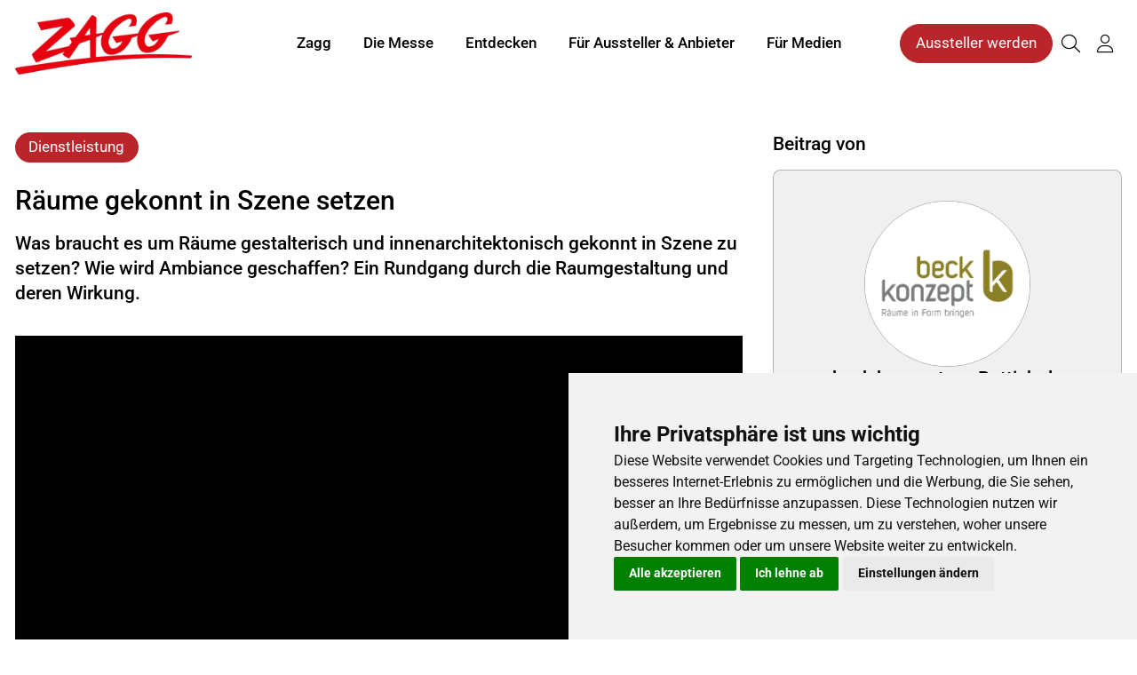

--- FILE ---
content_type: text/html; charset=UTF-8
request_url: https://www.zagg.ch/de/c/raeume-gekonnt-in-szene-setzen.29871
body_size: 7211
content:
<!DOCTYPE html>
<html lang="de">
<head>
                <meta charset="UTF-8">
        <meta name="viewport" content="width=device-width, initial-scale=1">
        <meta name="theme-color" content="#B9252B">
        <meta property="og:url" content="https://www.zagg.ch/de/c/raeume-gekonnt-in-szene-setzen.29871">
        <meta property="og:site_name" content="Zagg 365">
        <meta name="google-site-verification" content="00G0GBXSIYQCKyzhPpZ2rl-zcVxDNZc8r8RBpLdKLXE" />


<style>
  .card.bg-body-secondary .btn-tertiary {
    --bs-btn-bg: var(--color-btn-tertiary-on-body-secondary-bg, var(--color-btn-tertiary-bg, transparent)) !important;
    --bs-btn-active-bg: var(--color-btn-tertiary-on-body-secondary-bg, var(--color-btn-tertiary-active-bg, var(--text-on-white, #000))) !important;
  }
</style>
    
    <meta property="og:type" content="website">
    <meta property="og:title" content="Räume gekonnt in Szene setzen">
    <meta property="og:description" content="Was braucht es um Räume gestalterisch und innenarchitektonisch gekonnt in Szene zu setzen? Wie wird Ambiance geschaffen? Ein Rundgang durch die Raumgestaltung und deren Wirkung.">
    <meta name="description" content="Was braucht es um Räume gestalterisch und innenarchitektonisch gekonnt in Szene zu setzen? Wie wird Ambiance geschaffen? Ein Rundgang durch die Raumgestaltung und deren Wirkung.">
            <meta property="og:image" content="https://i.ytimg.com/vi/XdSeEmKiRGs/hqdefault.jpg">
        <title>Räume gekonnt in Szene setzen</title>
    <link rel="shortcut icon" href="https://www.zagg.ch/media/raw/47ff7cf03f32b079dbae03caedb196cde59df16c4d8c0bb5cbf3311dd22282cb.png">
    <link rel="author" href="/humans.txt"/>
    
            <link rel="stylesheet" href="/build/8504.5952de40.css"><link rel="stylesheet" href="/build/frontend/app.7212f0fa.css">
        <style>
        :root {--hero-gradient: 0.3 !important;--text-on-white: #000000 !important;--text-on-background: #000000 !important;--grey-on-white: #2d2d2d !important;--thin-line: #00000040 !important;--default: #ffffff !important;--hero-text-main: #ffffff !important;--hero-text-sub: #ffffff !important;--primary-emphasis: #941F24 !important;--highlight-on-primary: #FCE2E3 !important;--primary: #B9252B !important;--text-on-primary: #ffffff !important;--link: #B9252B !important;--link-hover: #941F24 !important;--button: #B9252B !important;--button-hover: #941F24 !important;--button-light: #B9252B !important;--button-light-hover: #941F24 !important;--button-text: #ffffff !important;--hero-search-text: #ffffff !important;--hero-search-outline: #ffffff !important;--hero-search-background: #000000 !important;--background: #eff0ef !important;--background-emphasis: #dddddd !important;--element-light: #e6ebe4 !important;--element-dark: #5A242B !important;--element-light-text: #000000 !important;--element-dark-text: #ffffff !important;--input-border: #aaaaaa !important;--font-default-family: 'Roboto', sans-serif !important;--color-btn-tertiary-bg: var(--background) !important;--color-btn-tertiary-on-body-secondary-bg: var(--background-emphasis) !important;--color-btn-tertiary-text: #000000 !important;--color-btn-tertiary-border: transparent !important;--text-on-white-rgb: rgb(0 0 0 / 1) !important;--text-on-background-rgb: rgb(0 0 0 / 1) !important;--grey-on-white-rgb: rgb(45 45 45 / 1) !important;--thin-line-rgb: rgb(0 0 0 / 0.25) !important;--default-rgb: rgb(255 255 255 / 1) !important;--hero-text-main-rgb: rgb(255 255 255 / 1) !important;--hero-text-sub-rgb: rgb(255 255 255 / 1) !important;--primary-emphasis-rgb: rgb(148 31 36 / 1) !important;--highlight-on-primary-rgb: rgb(252 226 227 / 1) !important;--primary-rgb: rgb(185 37 43 / 1) !important;--text-on-primary-rgb: rgb(255 255 255 / 1) !important;--link-rgb: rgb(185 37 43 / 1) !important;--link-hover-rgb: rgb(148 31 36 / 1) !important;--button-rgb: rgb(185 37 43 / 1) !important;--button-hover-rgb: rgb(148 31 36 / 1) !important;--button-light-rgb: rgb(185 37 43 / 1) !important;--button-light-hover-rgb: rgb(148 31 36 / 1) !important;--button-text-rgb: rgb(255 255 255 / 1) !important;--hero-search-text-rgb: rgb(255 255 255 / 1) !important;--hero-search-outline-rgb: rgb(255 255 255 / 1) !important;--hero-search-background-rgb: rgb(0 0 0 / 1) !important;--background-rgb: rgb(239 240 239 / 1) !important;--background-emphasis-rgb: rgb(221 221 221 / 1) !important;--element-light-rgb: rgb(230 235 228 / 1) !important;--element-dark-rgb: rgb(90 36 43 / 1) !important;--element-light-text-rgb: rgb(0 0 0 / 1) !important;--element-dark-text-rgb: rgb(255 255 255 / 1) !important;--input-border-rgb: rgb(170 170 170 / 1) !important;--color-btn-tertiary-text-rgb: rgb(0 0 0 / 1) !important;}
    </style>
    <link rel="manifest" href="/de/manifest.json"/>
</head>
<body>
    <script type="text/javascript" src="https://www.termsfeed.com/public/cookie-consent/4.0.0/cookie-consent.js" charset="UTF-8"></script>
<script type="text/javascript" charset="UTF-8">
document.addEventListener('DOMContentLoaded', function () {
cookieconsent.run({"notice_banner_type":"simple","consent_type":"express","palette":"light","language":"de","page_load_consent_levels":["strictly-necessary"],"notice_banner_reject_button_hide":false,"preferences_center_close_button_hide":false,"page_refresh_confirmation_buttons":false,"website_name":"ZAGG ","website_privacy_policy_url":"https://www.messeluzern.ch/de/rechtliches/datenschutz.htm"});
});
</script>

<script type="text/plain" cookie-consent="tracking" async src="https://www.googletagmanager.com/gtag/js?id=G-78210D4RYM"></script>
<script type="text/plain" cookie-consent="tracking"> 
  window.dataLayer = window.dataLayer || []; function gtag(){dataLayer.push(arguments);} gtag('js', new Date()); gtag('config', 'G-78210D4RYM');
</script>

<script type="text/javascript">
_linkedin_partner_id = "4160850";
window._linkedin_data_partner_ids = window._linkedin_data_partner_ids || [];
window._linkedin_data_partner_ids.push(_linkedin_partner_id);
</script><script type="text/javascript">
(function(l) {
if (!l){window.lintrk = function(a,b){window.lintrk.q.push([a,b])};
window.lintrk.q=[]}
var s = document.getElementsByTagName("script")[0];
var b = document.createElement("script");
b.type = "text/javascript";b.async = true;
b.src = "https://snap.licdn.com/li.lms-analytics/insight.min.js";
s.parentNode.insertBefore(b, s);})(window.lintrk);
</script>

    
<link rel="stylesheet" href="/build/3184.99e27c97.css"><link rel="stylesheet" href="/build/cdf.c2946a08.css">
<script src="/build/runtime.91f7c615.js" defer></script><script src="/build/6622.904ebe9f.js" defer></script><script src="/build/7853.f3ff1d4b.js" defer></script><script src="/build/5199.41e94d77.js" defer></script><script src="/build/5024.b891b1ae.js" defer></script><script src="/build/7576.08285408.js" defer></script><script src="/build/353.f672fb07.js" defer></script><script src="/build/5381.92150124.js" defer></script><script src="/build/8651.62094dee.js" defer></script><script src="/build/3184.5892f261.js" defer></script><script src="/build/6303.1a5abad9.js" defer></script><script src="/build/9699.96a56bd8.js" defer></script><script src="/build/4204.6fa0e3e9.js" defer></script><script src="/build/cdf.38c3f53e.js" defer></script>
<link rel="stylesheet" href="/build/frontend/conteo-london.5aaafd92.css">
<script src="/build/frontend/conteo-london.619a4291.js" defer></script>

    <div class="offcanvas offcanvas-end" data-bs-scroll="true" tabindex="-1" id="offcanvas-navigation-london-mobile-main"
         aria-labelledby="offcanvas-navigation-london-mobile-main-label">
        <div class="offcanvas-header">
            <h3 class="offcanvas-title text-truncate" id="offcanvas-navigation-london-mobile-main-label"><a href="/de" class="text-decoration-none text-default">Zagg 365</a></h3>
            <button type="button" class="btn-close flex-shrink-0" data-bs-dismiss="offcanvas" aria-label="Schliessen"></button>
        </div>
        <div class="offcanvas-body pt-0">
            <div class="vstack gap-2">
                <div class="vstack navigation-london-items navigation-london-items-mobile" id="navigation-london-items-mobile">
                                                                                                <button class="btn btn-toggle"
                                    data-bs-toggle="collapse"
                                    data-bs-target="#collapse-nav-1"
                                    aria-label="Zagg"
                                    aria-expanded="false" aria-controls="collapse-nav-1">
                                Zagg
                            </button>

                            <div class="collapse ms-3" id="collapse-nav-1" data-bs-parent="#navigation-london-items-mobile">
                                <div class="vstack">
                                                                            <a href="/de/mehr-als-eine-messe" class="text-decoration-none text-default p-1" target="_self" title="Mehr als eine Messe">
                                            Mehr als eine Messe
                                                                                    </a>
                                                                            <a href="https://www.zagg.ch/de/mehr-als-eine-messe#mitglied-werden" class="text-decoration-none text-default p-1" target="_self" title="Mitglied werden">
                                            Mitglied werden
                                                                                    </a>
                                                                            <a href="https://www.zagg.ch/de/messe#kontakt" class="text-decoration-none text-default p-1" target="_self" title="Kontakt">
                                            Kontakt
                                                                                    </a>
                                                                    </div>
                            </div>
                                                                                                                        <button class="btn btn-toggle"
                                    data-bs-toggle="collapse"
                                    data-bs-target="#collapse-nav-2"
                                    aria-label="Die Messe"
                                    aria-expanded="false" aria-controls="collapse-nav-2">
                                Die Messe
                            </button>

                            <div class="collapse ms-3" id="collapse-nav-2" data-bs-parent="#navigation-london-items-mobile">
                                <div class="vstack">
                                                                            <a href="/rueckblick-zagg24" class="text-decoration-none text-default p-1" target="_self" title="Rückblick Zagg 2024">
                                            Rückblick Zagg 2024
                                                                                    </a>
                                                                            <a href="/zagg-26" class="text-decoration-none text-default p-1" target="_self" title="Save the date: Zagg 2026">
                                            Save the date: Zagg 2026
                                                                                    </a>
                                                                    </div>
                            </div>
                                                                                                                        <button class="btn btn-toggle"
                                    data-bs-toggle="collapse"
                                    data-bs-target="#collapse-nav-3"
                                    aria-label="Entdecken"
                                    aria-expanded="false" aria-controls="collapse-nav-3">
                                Entdecken
                            </button>

                            <div class="collapse ms-3" id="collapse-nav-3" data-bs-parent="#navigation-london-items-mobile">
                                <div class="vstack">
                                                                            <a href="/newsfeed" class="text-decoration-none text-default p-1" target="_self" title="Newsfeed">
                                            Newsfeed
                                                                                    </a>
                                                                            <a href="/de/themen" class="text-decoration-none text-default p-1" target="_self" title="Themen">
                                            Themen
                                                                                    </a>
                                                                            <a href="/de/aussteller" class="text-decoration-none text-default p-1" target="_self" title="Aussteller &amp; Anbieter">
                                            Aussteller &amp; Anbieter
                                                                                    </a>
                                                                            <a href="/de/mitglieder" class="text-decoration-none text-default p-1" target="_self" title="Community">
                                            Community
                                                                                    </a>
                                                                            <a href="/de/veranstaltungen" class="text-decoration-none text-default p-1" target="_self" title="Veranstaltungen">
                                            Veranstaltungen
                                                                                    </a>
                                                                    </div>
                            </div>
                                                                                                                        <button class="btn btn-toggle"
                                    data-bs-toggle="collapse"
                                    data-bs-target="#collapse-nav-4"
                                    aria-label="Für Aussteller &amp; Anbieter"
                                    aria-expanded="false" aria-controls="collapse-nav-4">
                                Für Aussteller &amp; Anbieter
                            </button>

                            <div class="collapse ms-3" id="collapse-nav-4" data-bs-parent="#navigation-london-items-mobile">
                                <div class="vstack">
                                                                            <a href="/de/fueraussteller" class="text-decoration-none text-default p-1" target="_self" title="Für Aussteller">
                                            Für Aussteller
                                                                                    </a>
                                                                            <a href="/fueranbieter" class="text-decoration-none text-default p-1" target="_self" title="Für Anbieter">
                                            Für Anbieter
                                                                                    </a>
                                                                    </div>
                            </div>
                                                                                                                        <button class="btn btn-toggle"
                                    data-bs-toggle="collapse"
                                    data-bs-target="#collapse-nav-5"
                                    aria-label="Für Medien"
                                    aria-expanded="false" aria-controls="collapse-nav-5">
                                Für Medien
                            </button>

                            <div class="collapse ms-3" id="collapse-nav-5" data-bs-parent="#navigation-london-items-mobile">
                                <div class="vstack">
                                                                            <a href="/fuer-medien#medienmitteilungen" class="text-decoration-none text-default p-1" target="_self" title="Medienmitteilung">
                                            Medienmitteilung
                                                                                    </a>
                                                                            <a href="/fuer-medien#downloads" class="text-decoration-none text-default p-1" target="_self" title="Bilder">
                                            Bilder
                                                                                    </a>
                                                                            <a href="/fuer-medien#kontakt" class="text-decoration-none text-default p-1" target="_self" title="Kontakt">
                                            Kontakt
                                                                                    </a>
                                                                    </div>
                            </div>
                                                            </div>

                                    <a href="/de/fueraussteller" class="btn btn-primary text-center" title="Aussteller werden"
                       target="_self">Aussteller werden</a>
                            </div>
        </div>
    </div>

    <div class="offcanvas offcanvas-end" data-bs-scroll="true" tabindex="-1" id="offcanvas-navigation-london-mobile-account"
         aria-labelledby="offcanvas-navigation-london-mobile-account-label">
        <div class="offcanvas-header">
            <h3 class="offcanvas-title text-truncate" id="offcanvas-navigation-london-mobile-account-label">Mein Account</h3>
            <button type="button" class="btn-close flex-shrink-0" data-bs-dismiss="offcanvas" aria-label="Schliessen"></button>
        </div>
        <div class="offcanvas-body pt-0">
            <div class="vstack navigation-london-items">
                    
    <a class="text-decoration-none text-default p-1" href="/newsfeed" target="_self" title="Mein Newsfeed"><i class="fa-light fa-solid fa-newspaper fa-fw me-1"></i>Mein Newsfeed</a>
    <a class="text-decoration-none text-default p-1" href="#" data-controller="AsyncGeneric" data-bs-dismiss="offcanvas" title="Mein Account"
       data-b-modal-show="/de/login-wall"><i class="fa-light fa-user fa-fw me-1"></i>Mein Account</a>
            </div>
        </div>
    </div>

    
<nav class="navigation-london d-flex fixed-top ">
    <div class="flex-grow-1 flex-basis-0 d-flex align-items-center px-2 logo-column">
        <div class="position-relative h-100 w-100 d-flex align-items-center logo-container">
            <div class="position-absolute top-0 bottom-0 start-0 end-0 d-flex align-items-center">
                <a href="/de">
                    <img class="logo logo-positive" src="https://www.zagg.ch/media/raw/7afdd1d7976d476c5f575075d9a20434884cb9d3984185cdbb1ee1be845b5e8f.jpg" alt="Logo">
                </a>
            </div>
            <div class="position-absolute top-0 bottom-0 start-0 end-0 d-flex align-items-center pe-none">
                <img class="logo logo-negative" src="" alt="Logo">
            </div>
        </div>
    </div>
            <div class="align-items-center py-2 overflow-hidden navigation-london-items navigation-london-main-items navigation-london-desktop-only list-unstyled m-0">
                                                <div class="dropdown-hover">
                        <button class="btn text-nowrap" aria-label="Zagg">
                            Zagg
                        </button>
                        <ul class="dropdown-menu">
                                                            <li><a class="dropdown-item" href="/de/mehr-als-eine-messe" target="_self" title="Mehr als eine Messe">Mehr als eine Messe
                                        <div class="small"></div>
                                    </a></li>
                                                            <li><a class="dropdown-item" href="https://www.zagg.ch/de/mehr-als-eine-messe#mitglied-werden" target="_self" title="Mitglied werden">Mitglied werden
                                        <div class="small"></div>
                                    </a></li>
                                                            <li><a class="dropdown-item" href="https://www.zagg.ch/de/messe#kontakt" target="_self" title="Kontakt">Kontakt
                                        <div class="small"></div>
                                    </a></li>
                                                    </ul>
                    </div>
                                                                <div class="dropdown-hover">
                        <button class="btn text-nowrap" aria-label="Die Messe">
                            Die Messe
                        </button>
                        <ul class="dropdown-menu">
                                                            <li><a class="dropdown-item" href="/rueckblick-zagg24" target="_self" title="Rückblick Zagg 2024">Rückblick Zagg 2024
                                        <div class="small"></div>
                                    </a></li>
                                                            <li><a class="dropdown-item" href="/zagg-26" target="_self" title="Save the date: Zagg 2026">Save the date: Zagg 2026
                                        <div class="small"></div>
                                    </a></li>
                                                    </ul>
                    </div>
                                                                <div class="dropdown-hover">
                        <button class="btn text-nowrap" aria-label="Entdecken">
                            Entdecken
                        </button>
                        <ul class="dropdown-menu">
                                                            <li><a class="dropdown-item" href="/newsfeed" target="_self" title="Newsfeed">Newsfeed
                                        <div class="small"></div>
                                    </a></li>
                                                            <li><a class="dropdown-item" href="/de/themen" target="_self" title="Themen">Themen
                                        <div class="small"></div>
                                    </a></li>
                                                            <li><a class="dropdown-item" href="/de/aussteller" target="_self" title="Aussteller &amp; Anbieter">Aussteller &amp; Anbieter
                                        <div class="small"></div>
                                    </a></li>
                                                            <li><a class="dropdown-item" href="/de/mitglieder" target="_self" title="Community">Community
                                        <div class="small"></div>
                                    </a></li>
                                                            <li><a class="dropdown-item" href="/de/veranstaltungen" target="_self" title="Veranstaltungen">Veranstaltungen
                                        <div class="small"></div>
                                    </a></li>
                                                    </ul>
                    </div>
                                                                <div class="dropdown-hover">
                        <button class="btn text-nowrap" aria-label="Für Aussteller &amp; Anbieter">
                            Für Aussteller &amp; Anbieter
                        </button>
                        <ul class="dropdown-menu">
                                                            <li><a class="dropdown-item" href="/de/fueraussteller" target="_self" title="Für Aussteller">Für Aussteller
                                        <div class="small"></div>
                                    </a></li>
                                                            <li><a class="dropdown-item" href="/fueranbieter" target="_self" title="Für Anbieter">Für Anbieter
                                        <div class="small"></div>
                                    </a></li>
                                                    </ul>
                    </div>
                                                                <div class="dropdown-hover">
                        <button class="btn text-nowrap" aria-label="Für Medien">
                            Für Medien
                        </button>
                        <ul class="dropdown-menu">
                                                            <li><a class="dropdown-item" href="/fuer-medien#medienmitteilungen" target="_self" title="Medienmitteilung">Medienmitteilung
                                        <div class="small"></div>
                                    </a></li>
                                                            <li><a class="dropdown-item" href="/fuer-medien#downloads" target="_self" title="Bilder">Bilder
                                        <div class="small"></div>
                                    </a></li>
                                                            <li><a class="dropdown-item" href="/fuer-medien#kontakt" target="_self" title="Kontakt">Kontakt
                                        <div class="small"></div>
                                    </a></li>
                                                    </ul>
                    </div>
                                    </div>

        <div class="flex-grow-1 flex-basis-0 d-flex align-items-center justify-content-end p-2 gap-1">
            <div class="navigation-london-desktop-only">
                                    <a href="/de/fueraussteller" class="btn btn-primary text-center text-nowrap"
                       target="_self">Aussteller werden</a>
                            </div>
            <div class="gap-0 navigation-london-items navigation-london-mobile-only">
                <a href="/de/suche" class="btn px-1 btn" title="Suche">
                    <i class="fa-light fa-magnifying-glass fs-5 vertical-align-middle"></i>
                </a>

                
                <button class="btn px-1 btn" type="button" data-bs-toggle="offcanvas" data-bs-target="#offcanvas-navigation-london-mobile-account"
                        aria-controls="offcanvas-navigation-london-mobile-account" title="Mein Account">
                    <i class="fa-light fa-user fs-5 vertical-align-middle"></i>
                </button>

                <button class="btn px-1 btn" type="button" data-bs-toggle="offcanvas" data-bs-target="#offcanvas-navigation-london-mobile-main"
                        aria-controls="offcanvas-navigation-london-mobile-main" title="Ein-/Ausklappen">
                    <i class="fa-light fa-bars fs-5 vertical-align-middle"></i>
                </button>
            </div>
            <div class="gap-0 navigation-london-items navigation-london-desktop-only">
                <a href="/de/suche" class="btn px-1 btn" title="Suche">
                    <i class="fa-light fa-magnifying-glass fs-5 vertical-align-middle"></i>
                </a>

                
                <div class="dropdown-hover position-relative">
                    <button class="btn px-1" title="Mein Account">
                        <i class="fa-light fa-user fs-5 vertical-align-middle"></i>
                    </button>
                    <ul class="dropdown-menu dropdown-menu-end">
                                
    <li><a class="dropdown-item" href="/newsfeed" target="_self" title="Mein Newsfeed"><i class="fa-light fa-solid fa-newspaper fa-fw me-1"></i>Mein Newsfeed</a></li>
    <li><a class="dropdown-item" href="#" data-controller="AsyncGeneric"  title="Mein Account"
       data-b-modal-show="/de/login-wall"><i class="fa-light fa-user fa-fw me-1"></i>Mein Account</a></li>
                    </ul>
                </div>
            </div>
        </div>
    </nav>

    <div class="navigation-london-padding"></div>

            <div data-metric-pixel="/cpt/1eyJvIjoiQ29udGVudCIsImkiOjI5ODcxLCJhIjoidmlldyIsInUiOm51bGwsIl9wIjoxMTh90" data-metric-lazy="false"></div>
    
    
        <section class="bg-body py-5">
        <div class="container">
            <div class="row gx-4 gy-5">
                <article class="col-lg-8">
                    <header class="hstack gap-1 flex-wrap mb-3">
                        <span class="badge badge-content-type">
                                                        Dienstleistung
                                </span>
                                            </header>
                    <h1 class="mt-0 fs-3">Räume gekonnt in Szene setzen</h1>
                    <p class="fs-5 lh-md"><strong>Was braucht es um Räume gestalterisch und innenarchitektonisch gekonnt in Szene zu setzen? Wie wird Ambiance geschaffen? Ein Rundgang durch die Raumgestaltung und deren Wirkung.</strong></p>

                    <a href="/de/p/beck-konzept-ag-buttisholz.138191" class="text-decoration-none text-default d-lg-none">
    <div class="hstack gap-1">
        <div class="flex-grow-0 flex-shrink-0">
            
    <div class="profile-picture lazyload profile-picture-sm"
                            data-bg="https://www.zagg.ch/media/provider_logo/e2539c52e9c26c733c7cc7eca31e97b30174dd858b5f5ab058603dc0fb418c87/Beck_Konzept_rgb.jpg"
                role="img" aria-label="Logo beck konzept ag, Buttisholz"
                >
            </div>
        </div>
        <div class="overflow-hidden">
            <small>
                <div class="text-truncate"><strong>beck konzept ag, Buttisholz</strong></div>
                                    <div class="text-truncate">
                        Buttisholz,
                        Schweiz
                    </div>
                            </small>
        </div>
    </div>
</a>

                    <p class="mt-3">
                        
                                                                    </p>

                                            <div data-controller="SplideGallery">
    <div class="splide splide-gallery-main mt-4 aspect-16x9">
        <div class="splide__track">
            <ul class="splide__list">
                                                        <li class="splide__slide"
                                                            data-splide-youtube="https://www.youtube.com/watch?v=XdSeEmKiRGs"
                                aria-label="Bitte besuchen Sie die Youtube-Seite dieses Videos für das Transkript: https://www.youtube.com/watch?v=XdSeEmKiRGs"
                                                >
                                                    <figure>
                                <a class="d-flex justify-content-center border misc-rounded overflow-hidden"
                                   href="https://i.ytimg.com/vi/XdSeEmKiRGs/hqdefault.jpg" target="_blank" >
                                    <img class="aspect-16x9 w-100 fit-cover"
                                         src="https://i.ytimg.com/vi/XdSeEmKiRGs/hqdefault.jpg"
                                         alt=""
                                         loading="lazy">
                                </a>
                                                            </figure>
                                            </li>
                
            </ul>
        </div>
    </div>

    </div>
                        <div class="mt-5">
                            <div class="content-block" data-metric-links="/cpt/1eyJvIjoiQ29udGVudCIsImkiOjI5ODcxLCJhIjoibGluayIsInUiOm51bGwsIl9wIjoxMTh90">
                                
                            </div>
                        </div>
                                    </article>

                <div class="col-lg-4">
                    <div class="row row-cols-1 row-cols-sm-2 row-cols-lg-1">
                        <div class="col">
                            <h3>Beitrag von</h3>
                            
<a href="/de/p/beck-konzept-ag-buttisholz.138191" class="text-decoration-none interactive-card">
    <div class="card-container">
        <div class="card bg-body-secondary">
            <div class="card-body">
                <div class="vstack gap-2">
                    
    <div class="profile-picture m-auto">
                    <img loading="lazy" src="https://www.zagg.ch/media/provider_logo/e2539c52e9c26c733c7cc7eca31e97b30174dd858b5f5ab058603dc0fb418c87/Beck_Konzept_rgb.jpg" alt="Logo beck konzept ag, Buttisholz">
            </div>
                    <div class="vstack gap-1">
                        <h3 class="my-0 text-center">beck konzept ag, Buttisholz</h3>
                                                    <small class="text-center">
                                Buttisholz,
                                Schweiz
                            </small>
                                            </div>
                                            <div class="hstack gap-1 flex-wrap justify-content-center">
                                                                    <span class="btn btn-tertiary btn-sm"
            data-controller="AsyncGeneric"
            data-b-modal-show="/de/login-wall"
            role="checkbox" tabindex="0"
            aria-checked="false"
            aria-label="Folgen">
            <i class="fa-light fa-user-plus me-1"></i>Folgen
        </span>
                                                        </div>
                                    </div>
            </div>
        </div>
    </div>
</a>

                                                    </div>
                                                                            <div class="col">
                                <h3>Applaudieren – bis zu zehnmal</h3>
                                <div class="card"
     data-controller="Upvote"
     data-reload-on="profile-changed"
     data-reload="/de/c/29871/upvote"
     data-upvotes="0"
     data-max-upvotes="10"
     data-clicks="0">
    <div class="card-body">
        <div class="vstack gap-2 align-items-center text-center">
            <strong class="m-0 text-link fs-4" data-target="score">0</strong>
            <div class="position-relative" data-target="bubbles">
                                    <button class="btn-applause btn-primary"
                            title="Zum Applaudieren klicken"
                            data-controller="AsyncGeneric"
                            data-b-modal-show="/de/login-wall"></button>
                            </div>
                    </div>
    </div>
</div>
                            </div>
                                                <div class="col">
                            <h3>Beitrag teilen</h3>
                            <div class="hstack gap-1 flex-wrap">
    <a target="_blank" title="Auf LinkedIn teilen"
       href="https://www.linkedin.com/shareArticle?mini=true&amp;title=Räume gekonnt in Szene setzen&amp;url=https://www.zagg.ch/de/c/raeume-gekonnt-in-szene-setzen.29871"><i class="fa-brands fa-2x fa-linkedin"></i></a>
    <a target="_blank" title="Auf X / Twitter teilen"
       href="https://twitter.com/intent/tweet?text=Räume gekonnt in Szene setzen&url=https://www.zagg.ch/de/c/raeume-gekonnt-in-szene-setzen.29871"><i class="fa-brands fa-2x fa-x-twitter"></i></a>
    <a target="_blank" title="Auf Facebook teilen"
       href="https://www.facebook.com/sharer/sharer.php?u=https://www.zagg.ch/de/c/raeume-gekonnt-in-szene-setzen.29871"><i class="fa-brands fa-2x fa-facebook"></i></a>
    <a target="_blank" title="Per Email teilen"
       href="mailto:?&amp;subject=Räume gekonnt in Szene setzen&amp;body=https://www.zagg.ch/de/c/raeume-gekonnt-in-szene-setzen.29871"><i class="fa-light fa-2x fa-envelope"></i></a>
</div>
                        </div>
                    </div>
                </div>
            </div>
        </div>
    </section>

    <section class="py-5 bg-body-secondary">
        <div class="container">
                            <div class="block block-title">
                    <h2>Zugehörige Themengebiete (2)</h2>
                </div>
                
<div class="block">
        <div class="row g-1 g-md-2 row-cols-1 row-cols-md-3 row-cols-xl-4">
                            <div class="col">
    <a href="/de/t/ambiente-und-atmosphaere.63326" class="text-decoration-none interactive-card vstack h-100">
        <div class="card-topic-3d-effect"></div>
        <div class="card-container flex-grow-1">
            <div class="card bg-primary mt-0 h-100 hstack d-md-block">
                <div data-metric-pixel="/cpt/1eyJvIjoiVG9waWMiLCJpIjo2MzMyNiwiYSI6ImltcHJlc3Npb24iLCJ1IjpudWxsLCJfcCI6MTE4fQ0" data-metric-lazy="true"></div>
                <div class="aspect-16x9 flex-shrink-0 flex-grow-0 background-center background-cover lazyload" style="min-height: 3.75rem"
                     data-bg="https://www.zagg.ch/media/topic/7f22836fd3b16663a1b544dd0eddf1617e0c83e03c8b622285c86c29cee3f4b7.jpg"
                     role="img" aria-label="Ein gemütliches Restaurant mit Holztischen, Weingläsern, Wassergläsern, Besteck, Servietten und hohen Kerzen. Schwarze Stühle säumen die Tische, im Vordergrund sind rosa Blumen zu sehen."></div>
                <div class="card-body py-0 px-2 p-md-3 min-height-md-8rem">
                    <h4 class="m-0 line-clamp-2 d-md-block">Ambiente und Atmosphäre</h4>
                                            <small class="d-none d-md-block mt-1"><i class="fa-light fa-arrow-right me-1"></i>62 Inhalte</small>
                                    </div>
            </div>
        </div>
    </a>
</div>
                    <div class="col">
    <a href="/de/t/einrichtung-und-architektur.63341" class="text-decoration-none interactive-card vstack h-100">
        <div class="card-topic-3d-effect"></div>
        <div class="card-container flex-grow-1">
            <div class="card bg-primary mt-0 h-100 hstack d-md-block">
                <div data-metric-pixel="/cpt/1eyJvIjoiVG9waWMiLCJpIjo2MzM0MSwiYSI6ImltcHJlc3Npb24iLCJ1IjpudWxsLCJfcCI6MTE4fQ0" data-metric-lazy="true"></div>
                <div class="aspect-16x9 flex-shrink-0 flex-grow-0 background-center background-cover lazyload" style="min-height: 3.75rem"
                     data-bg="https://www.zagg.ch/media/topic/4775d25e69e6798b1099dbba23716b2e458cc6d56b95d0122d4b870ec6c2b49d.jpg"
                     role="img" aria-label="Ein einfaches graues Symbol eines Tisches mit zwei einander gegenüberstehenden Stühlen, abgebildet auf weißem Hintergrund."></div>
                <div class="card-body py-0 px-2 p-md-3 min-height-md-8rem">
                    <h4 class="m-0 line-clamp-2 d-md-block">Einrichtung und Architektur</h4>
                                            <small class="d-none d-md-block mt-1"><i class="fa-light fa-arrow-right me-1"></i>30 Inhalte</small>
                                    </div>
            </div>
        </div>
    </a>
</div>
    </div>
</div>
            
            <div data-controller="AutoClick"
                 data-async-reload="/de/c/29871/similar">
            </div>
        </div>
    </section>

                    <section class="py-5 bg-body-secondary d-none"
             data-controller="AsyncGeneric"
             data-reload="/de/c/29871/upvotes"
             data-reload-on="upvote,profile-changed">
        <div class="container">
            <div class="block block-title">
                <h2>Öffentlicher Applaus von Mitgliedern</h2>
            </div>
            <div class="block">
                <div class="d-flex gap-2 flex-wrap m-0">
                                    </div>
            </div>
        </div>
    </section>
        <footer class="py-5">
        <div class="container" role="navigation" aria-label="Navigation Fusszeile">
    <div class="row gx-4 gy-5">
        <div class="col-lg-6">
            <div class="content-block">
                <p><sup>Organisationspartnerin:</sup></p>
<p><a rel="noopener" href="https://messeluzern.ch/" target="_blank"><img src="https://www.zagg.ch/media/w-200-h-79-dpr-2/b4013e4e0a0809a16d71cda6fbcc8f518983fe29f7f08371a83233230ccbf81c/LogoHorizontalMesseLuzernweiss.svg#eyJjYXB0aW9uIjoiTG9nb0hvcml6b250YWxNZXNzZUx1emVybndlaXNzLnN2ZyJ9" alt="Messe Luzern" width="200" height="79" loading="lazy"></a></p>
<p>&nbsp;</p>
<p><sup>Es gelten die Datenschutzbestimmungen der Messe Luzern AG.</sup></p>
<div>
<p><a rel="noopener" href="https://messeluzern.ch/nutzungsbedingungen" target="_blank">Nutzungsbedingungen</a><br><a rel="noopener" href="https://messeluzern.ch/datenschutz" target="_blank">Datenschutzerkl&auml;rung</a><br><a rel="noopener" href="https://messeluzern.ch/impressum" target="_blank">Impressum</a></p>
</div>
            </div>
        </div>
        <div class="col-lg-3">
            <div class="content-block">
                <p><a href="/de/messe#kontakt" title="Kontakt" class="btn btn-primary">Kontakt</a></p>
            </div>
        </div>
        <div class="col-lg-3">
            <div class="content-block">
                <h2>Newsletter</h2>
<p><a href="/de/newsletter" class="btn btn-primary">Newsletter-Anmeldung</a></p>
<h2>Folgen Sie der Zagg</h2>
<p>&nbsp;<a rel="noopener" href="https://www.linkedin.com/showcase/zagg-der-nationale-treffpunkt-mit-relevanten-trends-fuer-gastronomie-und-hotellerie/" target="_blank"><img src="https://www.zagg.ch/media/w-33-h-33-dpr-2/13df10aa7e9db7c309c1c5a9a2e068a6ce71b11252959ea318fc13d226d23b02/LinkedIn_Footer_MeLu.svg#eyJjYXB0aW9uIjoiTGlua2VkSW5fRm9vdGVyX01lTHUuc3ZnIn0=" alt="" width="33" height="33" loading="lazy"></a> &nbsp;<a rel="noopener" href="https://www.instagram.com/zagg_ag/" target="_blank"><img src="https://www.zagg.ch/media/w-33-h-33-dpr-2/d142b0484a21338ac31bd8ccc7b474881979aac653d9bb3f5f75f990adce5933/Instagram_Footer_MeLu.svg#eyJjYXB0aW9uIjoiSW5zdGFncmFtX0Zvb3Rlcl9NZUx1LnN2ZyJ9" alt="" width="33" height="33" loading="lazy"></a> &nbsp;<a rel="noopener" href="https://www.facebook.com/ZAGGLuzern" target="_blank"><img src="https://www.zagg.ch/media/w-33-h-33-dpr-2/4c6ed7f64758d55a949da4df75d9ea0ef016ee50c4753567797f5c8335725392/Facebook_Footer_MeLu.svg#eyJjYXB0aW9uIjoiRmFjZWJvb2tfRm9vdGVyX01lTHUuc3ZnIn0=" alt="" width="33" height="33" loading="lazy"></a></p>
            </div>
        </div>
    </div>
</div>
    </footer>
    <script src="/build/896.f2c3cd97.js" defer></script><script src="/build/frontend/app.bd06ceb1.js" defer></script>
</body>
</html>


--- FILE ---
content_type: application/javascript
request_url: https://www.zagg.ch/build/4204.6fa0e3e9.js
body_size: 6674
content:
"use strict";(self.webpackChunk=self.webpackChunk||[]).push([[4204],{91:function(t,e,s){s.d(e,{A:function(){return r}});var a=s(11594),i=s(71500),n=s(48607),o=s(74276),l=s(9355);String.prototype.multiline=function(t){if(t>1){const e=this.indexOf(" ",Math.floor(this.length/3));return e<0?this:this.slice(0,e).trim().multiline(Math.floor(t/2))+"\n"+this.slice(e).trim().multiline(Math.ceil(t/2))}return this};class r extends a.A{static name="InteractiveHallplan";constructor(t,e){super(t,e),i.os.registerPlugin(o.s),this.element.dataset.hallplan?(this.hallplan=JSON.parse(atob(this.element.dataset.hallplan)),this.initAll()):this.getHallplan(this.element.dataset.hallplanUrl).then(t=>{this.hallplan=t,this.initAll()})}initAll(){this.hall=this.element.dataset.hall?this.element.dataset.hall:this.hallplan[0]?.code,this.booth=this.element.dataset.booth?this.element.dataset.booth:null,this.translations=this.element.dataset.translations?JSON.parse(atob(this.element.dataset.translations)):{},void 0===this.getHall(this.hall)&&(this.hall=this.hallplan[0]?.code),this.booth=this.element.dataset.booth?this.element.dataset.booth:null,this.hallContainer=document.createElement("div"),this.element.append(this.hallContainer),this.resize(),this.renderHall(),window.addEventListener("resize",t=>this.resize())}resize(){const t=document.querySelector("section.hallplan");if(null!==t){const e=["nav.classic","nav.navigation-london","div.mch-sidebar","nav.navigation-quick"].map(t=>{const e=document.querySelector(t);return null!==e?e.clientHeight:0}).reduce((t,e)=>t+e);t.style.height="calc(100dvh - "+e+"px)"}}async getHallplan(t){return await fetch(t).then(t=>t.json())}renderHall(){let t=this.getHall(this.hall);t&&(this.hallContainer.classList.add("hall-container"),this.hallContainer.innerHTML='<div class="loading"><i class="fas fa-spinner-third fa-fw fa-3x fa-spin"></i></div>',setTimeout(()=>{fetch(t.svg).then(t=>t.text()).then(t=>{let e=document.createElement("div");this.element.append(e),e.style.visibility="hidden",e.classList.add("hall-container"),e.innerHTML=t,e.append(this.buildHallDropdown()),e.append(this.buildZoomButtons());const s=e.getElementsByTagName("svg")[0],a=s.viewBox.baseVal;s.removeAttribute("height"),s.removeAttribute("width"),this.renderBooths(this.hall),this.booth&&(this.openSidebar(this.hall,this.booth),this.zoomBooth(this.booth,a)),this.addListeners(s,a),this.hallContainer.remove(),e.style.visibility="visible",this.hallContainer=e})},10))}buildHallDropdown(){const t=document.createElement("div"),e=document.createElement("select");return e.classList.add("form-select"),t.classList.add("hall-selector"),t.append(e),Object.keys(this.hallplan).forEach(t=>{const s=document.createElement("option");let a=this.hallplan[t];s.innerText=a.label,s.value=a.code,a.code===this.hall&&(s.selected=!0),e.append(s)}),e.addEventListener("change",t=>{this.hall=t.target.value,this.closeSidebar(),this.renderHall()}),t}buildZoomButtons(){const t=document.createElement("div");return t.classList.add("zoom-selectors"),t.innerHTML='<div class="zoom-in"></div><div class="zoom-out"></div>',t}buildSidebar(){if(this.sidebar)return;this.sidebar=document.createElement("div"),this.element.append(this.sidebar),this.sidebar.classList.add("hallplan-sidebar");const t=document.createElement("a");t.classList.add("hallplan-sidebar-close"),t.addEventListener("click",t=>{this.closeSidebar()}),this.sidebar.append(t);const e=document.createElement("div");e.classList.add("hallplan-sidebar-content"),this.sidebar.append(e)}closeSidebar(){this.sidebar?.classList.remove("open"),document.getElementById(this.booth)?.classList.remove("selected"),document.querySelectorAll("svg text.pointer").forEach(t=>t.remove()),this.booth=null}openSidebar(t,e){let s=this.getHall(t);const a=s?.booths[e]??null;if(null===a)return;document.querySelectorAll("svg path.selected").forEach(t=>t.classList.remove("selected")),document.querySelectorAll("svg text.pointer").forEach(t=>t.remove()),this.buildSidebar();const i=document.createElement("div"),n=document.createElement("div");n.innerText=s?.label+" / "+a?.label,n.classList.add("booth-id"),i.append(n);const o=document.createElement("div");o.classList.add("profiles"),a?.providers.forEach(t=>{o.append(this.buildProviderBlock(t))}),i.append(o),this.sidebar.getElementsByClassName("hallplan-sidebar-content")[0].innerHTML=i.innerHTML;let r=document.getElementById(this.booth);if(r){const t=(0,l.t4)("#booths"),e=t.findOne("path#_"+r.id);r.classList.add("selected"),null!==e&&(r=e);const s=(0,l.t4)(r).bbox();(0,l.t4)().text("").addTo(t).addClass("pointer").font({size:"8px"}).center(s.cx,s.y-4)}this.sidebar.classList.add("open")}buildProviderBlock(t){const e=document.createElement("div");e.classList.add("profile");const s=document.createElement("div");s.classList.add("profile-logo"),t.hasProfileLogo&&t.logo&&(s.style.backgroundImage="url('"+t.logo+"')");const a=document.createElement("div");a.classList.add("profile-name"),a.innerText=t.name;const i=document.createElement("div");if(i.classList.add("profile-info"),i.append(a),e.append(s),e.append(i),t.metricImpression){const s=document.createElement("div");e.append(s),s.outerHTML=t.metricImpression}if(""!==t.teaser){const e=document.createElement("div");e.innerHTML=t.teaser,e.classList.add("description"),i.append(e)}const n=document.createElement("a");n.classList.add("button"),n.classList.add("small"),n.innerText=this.getTranslation("view_profile")??"View profile",n.href=t.url,n.target="_blank";const o=document.createElement("div");return o.classList.add("profile-actions"),o.append(n),i.append(o),e}zoomBooth(t,e){const s=(0,l.t4)(document.getElementById(t))?.bbox();if(!s)return;const a=e.width/e.height,i=window.matchMedia("(orientation: portrait)").matches;let n,o;s.height<s.width&&i?(o=2.5*s.width,n=o/a):s.height>s.width?(n=4*s.height,o=i?n/a:n*a):(o=4*s.width,n=i?o*a:o/a);const r=s.cx-o/2,d=s.cy-n/2;e.x=r,e.y=d,e.width=o,e.height=n}renderBooths(t){const e=(0,l.t4)("#booths");if(null===e)return;e.find("path").each(s=>{let a=this.getHall(t);const i=a.mainProviderOnly,n=a?.booths[s.node.id]??null;if(null===n)return;const o=n.providers[0];if(null===o)return;let r=n.providers.length>1;const d=e.findOne("path#_"+s.node.id)??s,c=(0,l.t4)().rect(.8*d.width(),.8*d.height()).center(d.cx(),d.cy()),h=(0,l.t4)().text(s.node.id).font({size:"2px",align:"center",anchor:"middle"}).addTo(e).addClass("booth-id"),u=h.bbox(),m=(0,l.t4)().rect(u.w+1,u.h).addClass("booth-id").addTo(e).move(d.x(),d.y());if(h.before(m).size(m.width(),m.height()).center(m.cx(),m.cy()),r&&(0,l.t4)().text("").addClass("multiple").font({size:"2px"}).addTo(e).size(2,2).move(d.x()+d.width()-3,d.y()),i){const t=o.name.replace(/\s+/g," ");return void(o.hasHallplanLogo&&o.logo?this.addProviderLogo(32,c,e,o,e):this.addProviderName(t,e,c))}const p=n.providers.map(t=>t.name.replace(/\s+/g," ")).join("\n\n"),g=n.providers.reduce((t,e)=>t+(e.hasHallplanLogo&&e.logo?1:0),0);if(g>0){const t=e.group().addClass("image-container");g>1&&t.addClass("animated"),n.providers.forEach(s=>s.hasHallplanLogo&&s.logo&&this.addProviderLogo(32,c,t,s,e))}else this.addProviderName(p,e,c)}),document.querySelectorAll("g.image-container.animated > image").forEach(t=>{t.addEventListener("animationend",t=>{t.target.parentNode.append(t.target)})})}addProviderLogo(t,e,s,a,i){const n=Math.min(t,Math.min(e.width(),e.height())),o=(0,l.t4)().mask().add((0,l.t4)().rect(t,t).fill("black").center(e.cx(),e.cy()).size(n,n)).add((0,l.t4)().circle(t).fill("white").center(e.cx(),e.cy()).size(n,n));i.add(o);(0,l.t4)().image(a.logo).size(n,n).maskWith(o).center(e.cx(),e.cy()).addTo(s)}addProviderName(t,e,s){const a=(0,l.t4)().text(t).addTo(e).font({size:"100%",anchor:"middle"});let i=1,n=1;do{let e=a.text(t.multiline(n)).bbox();i=Math.min(s.width()/e.width,s.height()/e.height)}while(i<1&&n++<4);const o=4*Math.floor(25*Math.min(i,2))+"%";a.font({size:o}).center(s.cx(),s.cy())}getTranslation(t){return this.translations[t]?this.translations[t]:null}getHall(t){return this.hallplan.find(e=>e.code===t)}addListeners(t,e){let s={};const a=document.createElement("div"),l=t.createSVGPoint(),r=t.createSVGPoint();let d=t.createSVGPoint();const c={animation:i.os.timeline(),scaleFactor:1.3,duration:.3,ease:n.ys.easeOut};document.querySelectorAll("div.zoom-out").forEach(t=>{t.addEventListener("click",t=>u(-1))}),document.querySelectorAll("div.zoom-in").forEach(t=>{t.addEventListener("click",t=>u(1))}),t.querySelectorAll("#booths > path").forEach(t=>{t.addEventListener("click",e=>{e.stopPropagation(),setTimeout(()=>{this.booth=t.id,this.openSidebar(this.hall,this.booth)},1)})}),t.addEventListener("click",t=>{this.closeSidebar()}),t.addEventListener("touchstart",t=>{t.stopPropagation();const e=t.changedTouches;Object.keys(e).forEach(t=>s[e[t].identifier]=e[t])}),t.addEventListener("touchend",t=>{const e=t.changedTouches;Object.keys(e).forEach(t=>delete s[e[t].identifier])}),t.addEventListener("touchcancel",t=>{Object.keys(s).forEach(t=>delete s[t])}),t.addEventListener("touchmove",t=>{let e=Object.keys(s);const a=t.changedTouches;if(2!==e.length&&2!==a.length){const t={};return Object.keys(a).forEach(e=>{t[a[e].identifier]=a[e]}),e.forEach(e=>{void 0===t[e]&&(t[e]=s[e])}),void(s=t)}t.stopPropagation(),t.preventDefault();const i={};Object.keys(a).forEach(t=>{i[a[t].identifier]=a[t]}),e.forEach(t=>{void 0===i[t]&&(i[t]=s[t])});const n=e.pop(),o=e.pop(),l=Math.sqrt(Math.pow(s[n].clientX-s[o].clientX,2)+Math.pow(s[n].clientY-s[o].clientY,2)),r=Math.sqrt(Math.pow(i[n].clientX-i[o].clientX,2)+Math.pow(i[n].clientY-i[o].clientY,2));u(r>l,r<l?l/r:r/l,!1),s=i}),t.querySelectorAll("#halls > g").forEach(t=>{t.addEventListener("click",e=>{e.stopPropagation(),this.closeSidebar(),this.getHall(t.id)&&(this.hall=t.id,this.renderHall())})});let h=new o.s(a,{type:"x,y",throwResistance:3e3,trigger:t,throwProps:!0,minimumMovement:4,dragClickables:!1,onDragStart:function(e){r.x=this.pointerX,r.y=this.pointerY,d=r.matrixTransform(t.getScreenCTM().inverse()),n.uo.set(a,{x:this.pointerX,y:this.pointerY}),h.enable().update().startDrag(e)},onDrag:function(){if(c.animation.isActive())return;l.x=this.x,l.y=this.y;let s=l.matrixTransform(t.getScreenCTM().inverse());e.x-=s.x-d.x,e.y-=s.y-d.y},allowEventDefault:!0});function u(t,s=c.scaleFactor,a=!0){let i=t>0?1/s:s;const o=(e.width*i-e.width)/2,l=(e.height*i-e.height)/2;let r;a&&(r={ease:c.ease,x:e.x,y:e.y,width:e.width,height:e.height}),e.x-=o,e.y-=l,e.width*=i,e.height*=i,a&&(c.animation=n.uo.from(e,c.duration,r))}t.addEventListener("wheel",function(s){let a;s.preventDefault(),s.stopPropagation();let i=s.wheelDelta;i?a=i%120==0?i/120:i/12:(i=s.deltaY||s.detail||0,a=-(i%3?10*i:i/3));let o=a>0?1/c.scaleFactor:c.scaleFactor;l.x=s.clientX,l.y=s.clientY;let r=l.matrixTransform(t.getScreenCTM().inverse()),d={ease:c.ease,x:e.x,y:e.y,width:e.width,height:e.height};e.x-=(r.x-e.x)*(o-1),e.y-=(r.y-e.y)*(o-1),e.width*=o,e.height*=o,c.animation=n.uo.from(e,c.duration,d)})}}},14793:function(t,e,s){s.d(e,{A:function(){return i}});var a=s(11594);s(24067);class i extends a.A{static name="FsLightbox";constructor(t,e){super(t,e),refreshFsLightbox(),e.querySelector("[data-js-fslightbox]")&&this.initFsLightbox(e)}initFsLightbox(t){this.lightbox=new window.FsLightbox;const e=[];t.querySelectorAll("[data-js-fslightbox]").forEach(t=>{e.push(t.dataset.jsFslightbox),t.addEventListener("click",()=>{const s=e.indexOf(t.dataset.jsFslightbox);-1!==s&&this.lightbox.open(s)})}),this.lightbox.props.sources=e}}},15203:function(t,e,s){s.d(e,{A:function(){return n}});var a=s(7846),i=s(11594);s(24067);class n extends i.A{static name="ImageSliderWidget";constructor(t,e){super(t,e);const s={type:"1"===e.dataset.loop?"loop":"slide",perPage:e.dataset.grid??"1",autoWidth:e.dataset.autoWidth??!1,focus:0,omitEnd:!0,gap:"logo"===e.dataset.imageType?"3rem":"1rem",grid:!1,autoplay:"1"===e.dataset.autoplay,interval:3e3,pagination:"1"===e.dataset.pagination,breakpoints:{800:{perPage:2}}};this.splide=new a.Ay(e,s).mount({}),refreshFsLightbox()}}},22420:function(t,e,s){s.d(e,{A:function(){return i}});var a=s(11594);class i extends a.A{static name="FilterDropdown";constructor(t,e){super(t,e);const s=this.targets.option,a=this.targets.searchInput,i=this.targets.searchContainer,n=this.targets.dropdown;i.addEventListener("shown.bs.collapse",t=>{a.focus()}),n.addEventListener("hide.bs.dropdown",t=>{s.querySelectorAll("label").forEach(function(t){let e=t.getAttribute("for"),s=document.getElementById(e),i=document.getElementById("count-"+e);t.style.display="block",i.style.display="block",s.style.display="block",a.value=""}),i.classList.remove("show")}),n.addEventListener("click",t=>{t.target===this.targets.reset&&this.resetChoices()}),a.addEventListener("keyup",t=>{s.querySelectorAll("label").forEach(function(e){let s=e.getAttribute("for"),a=document.getElementById(s),i=document.getElementById("count-"+s);e.textContent.toLowerCase().includes(t.target.value.toLowerCase())?(e.style.display="block",i.style.display="block",a.style.display="block"):(e.style.display="none",i.style.display="none",a.style.display="none")},t)})}resetChoices(){let t=null;this.targets.option.querySelectorAll("input").forEach(function(e){e.checked=!1,t=e.form}),t&&t.submit()}}},44861:function(t,e,s){s.d(e,{A:function(){return i}});var a=s(23431);class i{constructor(t){this.app=t,this.element=document.createElement("div"),document.body.appendChild(this.element)}register(t){t.querySelectorAll("[data-bootstrap-toast]:not([data-toast-loaded])").forEach(t=>{t.addEventListener("click",e=>{e.preventDefault(),this.show(t)}),t.dataset.toastLoaded="true"})}show(t){const e=t.dataset.bootstrapToast;this.showRaw(e)}showRaw(t){const e=document.createElement("template");e.innerHTML='<div class="toast m-1 p-0 bottom-0 start-0 rounded position-fixed" data-bs-delay="3000" role="alert" aria-live="assertive" aria-atomic="true">\n  <div class="d-flex">\n    <div class="toast-body">'+t+'</div>\n    <button type="button" class="btn-close btn-sm me-1 m-auto" data-bs-dismiss="toast"></button>\n  </div>\n</div>',this.element.innerHTML=e.content.children[0].outerHTML;new a.A(this.element.firstChild).show()}}},46606:function(t,e,s){s.d(e,{A:function(){return i}});var a=s(53006);s(49842);class i extends a.A{static name="AutoClick";constructor(t,e){if(super(t,e),!this.element.click)throw"Element not clickable!";let s=this.element.closest(".modal-body")??document;const a=t=>{!this.element.attributes.disabled&&this.isNearViewport()&&(s.removeEventListener("scroll",a),null!==this.element.parentNode&&document.body.contains(this.element)&&(this.element.click(),this.element.attributes.disabled=!0,this.element.hidden=!0))};s.addEventListener("scroll",a)}isNearViewport(){const t=this.element.getBoundingClientRect(),e=window.innerHeight??document.documentElement.clientHeight,s=window.devicePixelRatio??1;return t.top>=0&&t.bottom/s<=2*e}}},50017:function(t,e,s){s.d(e,{A:function(){return n}});var a=s(11594),i=s(8747);class n extends a.A{static name="Popup";constructor(t,e){super(t,e),i.aF.getOrCreateInstance(this.element)?.show(),this.element.addEventListener("hide.bs.modal",()=>this.close(this.element.dataset.showAgainAfterDays,this.element.dataset.cookieName))}close(t,e){const s=new Date;s.setTime(s.getTime()+24*t*60*60*1e3),document.cookie=`${e}=1; expires=${s.toUTCString()}; path=${window.location.pathname};`}}},50600:function(t,e,s){s.d(e,{A:function(){return o}});var a=s(7846),i=s(8876),n=s(11594);class o extends n.A{static name="LogoWidget";constructor(t,e){super(t,e),this.splide=new a.Ay(e,{type:"loop",gap:"3rem",start:0,drag:!0,keyboard:!1,pagination:!1,arrows:!0,autoplay:!0,interval:5e3,lazyLoad:!0,preloadPages:1,grid:!1,perPage:4,speed:500,rewindSpeed:500,breakpoints:{576:{perPage:1},768:{perPage:2},992:{perPage:3}}}).mount({Grid:i.x})}}},54972:function(t,e,s){s.d(e,{A:function(){return i}});var a=s(11594);class i extends a.A{static name="Countdown";static days=864e5;static hours=36e5;static minutes=6e4;static seconds=1e3;constructor(t,e){super(t,e),this.date=(new Date).setTime(Date.now()+this.element.dataset.countdownSeconds*i.seconds),this.reload=this.element.dataset.countdownReload*i.seconds??0,this.interval=window.setInterval(()=>{this.refresh()},1e3)}refresh(){const t=this.date-new Date;if(t<this.reload)return window.clearInterval(this.interval),document.location.reload();const e=String(Math.floor(t/i.days)).padStart(2,"0"),s=String(Math.floor(t%i.days/i.hours)).padStart(2,"0"),a=String(Math.floor(t%i.hours/i.minutes)).padStart(2,"0"),n=String(Math.floor(t%i.minutes/i.seconds)).padStart(2,"0");this.targets.timer.innerText=`${e}:${s}:${a}:${n}`}}},66542:function(t,e,s){s.d(e,{A:function(){return i}});var a=s(11594);class i extends a.A{static name="ScrollableResults";constructor(t,e){super(t,e),this.container=this.element.querySelector("[data-container]"),this.element.querySelectorAll("[data-click-trigger]").forEach(t=>{t.addEventListener("click",this.scrollNext.bind(this))})}scrollNext(){this.container&&this.container.scrollTo({left:this.container.scrollLeft+this.container.firstElementChild.clientWidth,behavior:"smooth"})}}},68826:function(t,e,s){s.d(e,{A:function(){return i}});var a=s(53006);class i extends a.A{static name="Upvote";constructor(t,e){super(t,e),this.timeouts=null,this.clicks=0,this.upvotes=0,this.maxUpvotes=0,this.element.dataset.clicks&&(this.clicks=parseInt(this.element.dataset.clicks)),this.element.dataset.upvotes&&(this.upvotes=parseInt(this.element.dataset.upvotes)),this.element.dataset.maxUpvotes&&(this.maxUpvotes=parseInt(this.element.dataset.maxUpvotes)),this.element.dataset.delayedReload&&this.registerDelayedReload(this.element),this.element.querySelectorAll("[data-delayed-reload]").forEach(t=>{this.registerDelayedReload(t)})}registerDelayedReload(t){t.addEventListener("click",e=>{e.preventDefault();let s=600;if(t.dataset.delay&&(s=t.dataset.delay),this.clicks>=this.maxUpvotes)return;null!==this.timeouts&&clearTimeout(this.timeouts),this.clicks++;let a=parseInt(this.targets.score.innerText)+1;this.targets.score.innerText=a;const i=document.createElement("div");i.classList.add("applause-bubble");const n=document.createElement("h1");n.classList.add("m-0"),n.classList.add("fs-3"),n.textContent=`+${this.clicks}`,i.appendChild(n),this.targets.bubbles.append(i),this.timeouts=setTimeout(()=>this.triggerSubmit(t.dataset.delayedReload),s)})}triggerSubmit(t){t=`${t}?upvotes=${this.clicks}`,this.submit(t,"POST","upvote")}onSubmit(t,e){return this.element.classList.add("loading"),{url:t??this.element.dataset.action,method:this.element.dataset.method??e,data:void 0}}}},80051:function(__unused_webpack_module,__webpack_exports__,__webpack_require__){__webpack_require__.d(__webpack_exports__,{A:function(){return BootstrapModal}});var bootstrap__WEBPACK_IMPORTED_MODULE_0__=__webpack_require__(8747);class BootstrapModal{constructor(t){this.app=t,this.element=document.createElement("div"),document.body.append(this.element),this.modal=null}isShown(){return this.modal?._isShown??!1}register(t){t.querySelectorAll("[data-b-modal]:not([data-b-modal-initialized])").forEach(t=>{if("show"===t.dataset.bModal)t.remove(),this.show(t.outerHTML);t.dataset.bModalInitialized=!0}),t.querySelectorAll("[data-b-modal-show]:not([data-b-modal-initialized])").forEach(t=>{t.addEventListener("click",e=>{e.preventDefault(),this.close(),this.open(t.dataset.bModalShow,()=>{t.dataset.bModalCloseForward&&this.open(t.dataset.bModalCloseForward)})}),t.dataset.bModalInitialized=!0}),t.querySelectorAll("[data-modal-show]:not([data-modal-initialized])").forEach(e=>{e.addEventListener("click",s=>{s.preventDefault();let a=t.querySelector(e.dataset.modalShow);if(a){let t=`<div class="modal modal-lg fade" tabindex="-1"><div class="modal-dialog" style="max-width: 620px"><div class="modal-content"><div class="modal-body p-2">${a.innerHTML}</div><button type="button" class="btn-close position-absolute top-0 end-0 p-2" data-bs-dismiss="modal"></button></div></div></div>`;this.show(t)}}),e.dataset.modalInitialized=!0},this)}open(t,e){fetch(t,{method:"GET",headers:{"X-Async-Request":!0}}).then(t=>t.headers.has("X-Async-Forward-Modal")?(this.open(t.headers.get("X-Async-Forward-Modal"),e),!1):t.headers.has("X-Async-Modal-Close")?(this.close(),!1):t.headers.has("X-Async-Refresh")?(document.location.reload(),!1):t.text()).then(t=>{!1!==t&&this.show(t,e)})}close(){try{this.modal?.hide()}catch(t){}}show(t,e){this.close(),this.element.innerHTML=t??"",this.loadScripts(this.element),this.modal=bootstrap__WEBPACK_IMPORTED_MODULE_0__.aF.getOrCreateInstance(this.element.firstElementChild),this.element.firstElementChild.addEventListener("shown.bs.modal",t=>{t.target.addEventListener("hidden.bs.modal",t=>{e?.call(),bootstrap__WEBPACK_IMPORTED_MODULE_0__.aF.getInstance(t.target)?.dispose()})}),this.modal.show()}loadScripts(element){const scripts=element.querySelectorAll("script");for(let i=0;i<scripts.length;i++)scripts[i].innerText&&eval(scripts[i].innerText),scripts[i].parentNode.removeChild(scripts[i])}}},83476:function(t,e,s){s.d(e,{A:function(){return o}});var a=s(7846),i=s(50486),n=s(11594);class o extends n.A{static name="SplideGallery";constructor(t,e){super(t,e);const s=e.querySelector(".splide-gallery-main"),n=e.querySelector(".splide-gallery-thumbnail"),o=s.querySelectorAll(".splide__slide")?.length??0,l={gap:e.dataset.mainGap||"1rem",rewind:"false"!==e.dataset.mainRewind,arrows:"true"===e.dataset.mainArrows,pagination:"true"===e.dataset.mainPagination,video:{autoplay:!0}},r=new a.Ay(s,l);let d;if(null!==n){const t={gap:e.dataset.thumbnailGap||"0.25rem",fixedWidth:e.dataset.thumbnailFixedWidth||"8.5rem",rewind:"false"!==e.dataset.thumbnailRewind,pagination:"true"===e.dataset.thumbnailPagination,arrows:"true"===e.dataset.thumbnailArrows,isNavigation:"false"!==e.dataset.thumbnailIsNavigation,focus:o<=5?0:"center",breakpoints:{768:{fixedWidth:"7rem"},576:{fixedWidth:"6rem"}}};d=new a.Ay(n,t),r.sync(d)}r.mount({Video:i.C}),null!==n&&d.mount()}}},85237:function(t,e,s){s.d(e,{A:function(){return i}});var a=s(11594);class i extends a.A{static name="AnimateElements";constructor(t,e){super(t,e),this.class=e.dataset.animationClass??"animation-fade-in",e.querySelectorAll("section:not(.animation-off)").forEach(t=>{t.classList.add("opacity-0"),new IntersectionObserver(this.fadeInCallback.bind(this)).observe(t)}),e.classList.remove("opacity-0")}fadeInCallback(t,e){t.forEach(t=>{t.isIntersecting?t.target.classList.remove("opacity-0")||t.target.classList.add(this.class):t.target.classList.remove(this.class)||t.target.classList.add("opacity-0")})}}}}]);

--- FILE ---
content_type: image/svg+xml
request_url: https://www.zagg.ch/media/w-33-h-33-dpr-2/4c6ed7f64758d55a949da4df75d9ea0ef016ee50c4753567797f5c8335725392/Facebook_Footer_MeLu.svg
body_size: 962
content:
<?xml version="1.0" encoding="utf-8"?>
<!-- Generator: Adobe Illustrator 28.1.0, SVG Export Plug-In . SVG Version: 6.00 Build 0)  -->
<svg version="1.1" id="Ebene_1" xmlns="http://www.w3.org/2000/svg" xmlns:xlink="http://www.w3.org/1999/xlink" x="0px" y="0px"
	 viewBox="0 0 300 300" style="enable-background:new 0 0 300 300;" xml:space="preserve">
<style type="text/css">
	.st0{clip-path:url(#SVGID_00000154398291532681065020000013000752104174396852_);fill:#FFFFFF;}
	.st1{clip-path:url(#SVGID_00000154398291532681065020000013000752104174396852_);fill:#2D2D2D;}
</style>
<g>
	<defs>
		<rect id="SVGID_1_" width="300" height="300"/>
	</defs>
	<clipPath id="SVGID_00000143595708591352458760000000734564993895535768_">
		<use xlink:href="#SVGID_1_"  style="overflow:visible;"/>
	</clipPath>
	<path style="clip-path:url(#SVGID_00000143595708591352458760000000734564993895535768_);fill:#FFFFFF;" d="M298.5,150
		c0,82-66.5,148.5-148.5,148.5C68,298.5,1.5,232,1.5,150S68,1.5,150,1.5C232,1.5,298.5,68,298.5,150"/>
	<path style="clip-path:url(#SVGID_00000143595708591352458760000000734564993895535768_);fill:#2D2D2D;" d="M122.2,262h40.5v-93.4
		h29.9l6-37.7h-35.9v-28.5c0-10.6,10.1-16.6,19.8-16.6h17.5V54.5l-31.3-1.4c-29.9-1.8-46.5,21.6-46.5,49.7v28.1H88.1v37.7h34.1V262z
		"/>
</g>
</svg>


--- FILE ---
content_type: image/svg+xml
request_url: https://www.zagg.ch/media/w-33-h-33-dpr-2/d142b0484a21338ac31bd8ccc7b474881979aac653d9bb3f5f75f990adce5933/Instagram_Footer_MeLu.svg
body_size: 1814
content:
<?xml version="1.0" encoding="utf-8"?>
<!-- Generator: Adobe Illustrator 28.1.0, SVG Export Plug-In . SVG Version: 6.00 Build 0)  -->
<svg version="1.1" id="Ebene_1" xmlns="http://www.w3.org/2000/svg" xmlns:xlink="http://www.w3.org/1999/xlink" x="0px" y="0px"
	 viewBox="0 0 300 300" style="enable-background:new 0 0 300 300;" xml:space="preserve">
<style type="text/css">
	.st0{clip-path:url(#SVGID_00000086660713801773631800000015571645302659273090_);fill:#FFFFFF;}
	
		.st1{clip-path:url(#SVGID_00000111185117447672080050000014983826449493119629_);fill-rule:evenodd;clip-rule:evenodd;fill:#252A2F;}
</style>
<g>
	<defs>
		<rect id="SVGID_1_" width="300" height="300"/>
	</defs>
	<clipPath id="SVGID_00000175281221267864441970000018239247754386259618_">
		<use xlink:href="#SVGID_1_"  style="overflow:visible;"/>
	</clipPath>
	<path style="clip-path:url(#SVGID_00000175281221267864441970000018239247754386259618_);fill:#FFFFFF;" d="M298.5,150
		c0,82-66.5,148.5-148.5,148.5C68,298.5,1.5,232,1.5,150S68,1.5,150,1.5C232,1.5,298.5,68,298.5,150"/>
</g>
<g>
	<defs>
		<rect id="SVGID_00000003102459325426261950000005811485651951214976_" x="55" y="54" width="190.1" height="189.6"/>
	</defs>
	<clipPath id="SVGID_00000032635345333538486630000018310844287914701757_">
		<use xlink:href="#SVGID_00000003102459325426261950000005811485651951214976_"  style="overflow:visible;"/>
	</clipPath>
	
		<path style="clip-path:url(#SVGID_00000032635345333538486630000018310844287914701757_);fill-rule:evenodd;clip-rule:evenodd;fill:#252A2F;" d="
		M106.2,54h87.6c28.1,0,51.3,23.1,51.3,51.3v87.1c0,28.1-23.1,51.3-51.3,51.3h-87.6c-28.1,0-51.3-23.1-51.3-51.3v-87.1
		C55,77.2,78.1,54,106.2,54 M201,87.1L201,87.1c5.9,0,10.9,5,10.9,10.9c0,5.9-5,10.9-10.9,10.9c-6.4,0-10.9-5-10.9-10.9
		C190.1,92.1,194.7,87.1,201,87.1 M149.8,97.1h0.5c28.1,0,51.7,23.6,51.7,51.7c0,28.6-23.6,51.7-51.7,51.7h-0.5
		c-28.1,0-51.3-23.1-51.3-51.7C98.5,120.7,121.6,97.1,149.8,97.1 M149.8,114.8h0.5c18.6,0,34,15.4,34,34c0,19.1-15.4,34.5-34,34.5
		h-0.5c-18.6,0-34-15.4-34-34.5C115.8,130.2,131.2,114.8,149.8,114.8 M106.7,70.4h86.6c19.5,0,35.4,15.9,35.4,35.4v86.2
		c0,19.5-15.9,35.4-35.4,35.4h-86.6c-19.5,0-35.4-15.9-35.4-35.4v-86.2C71.3,86.2,87.2,70.4,106.7,70.4"/>
</g>
</svg>
